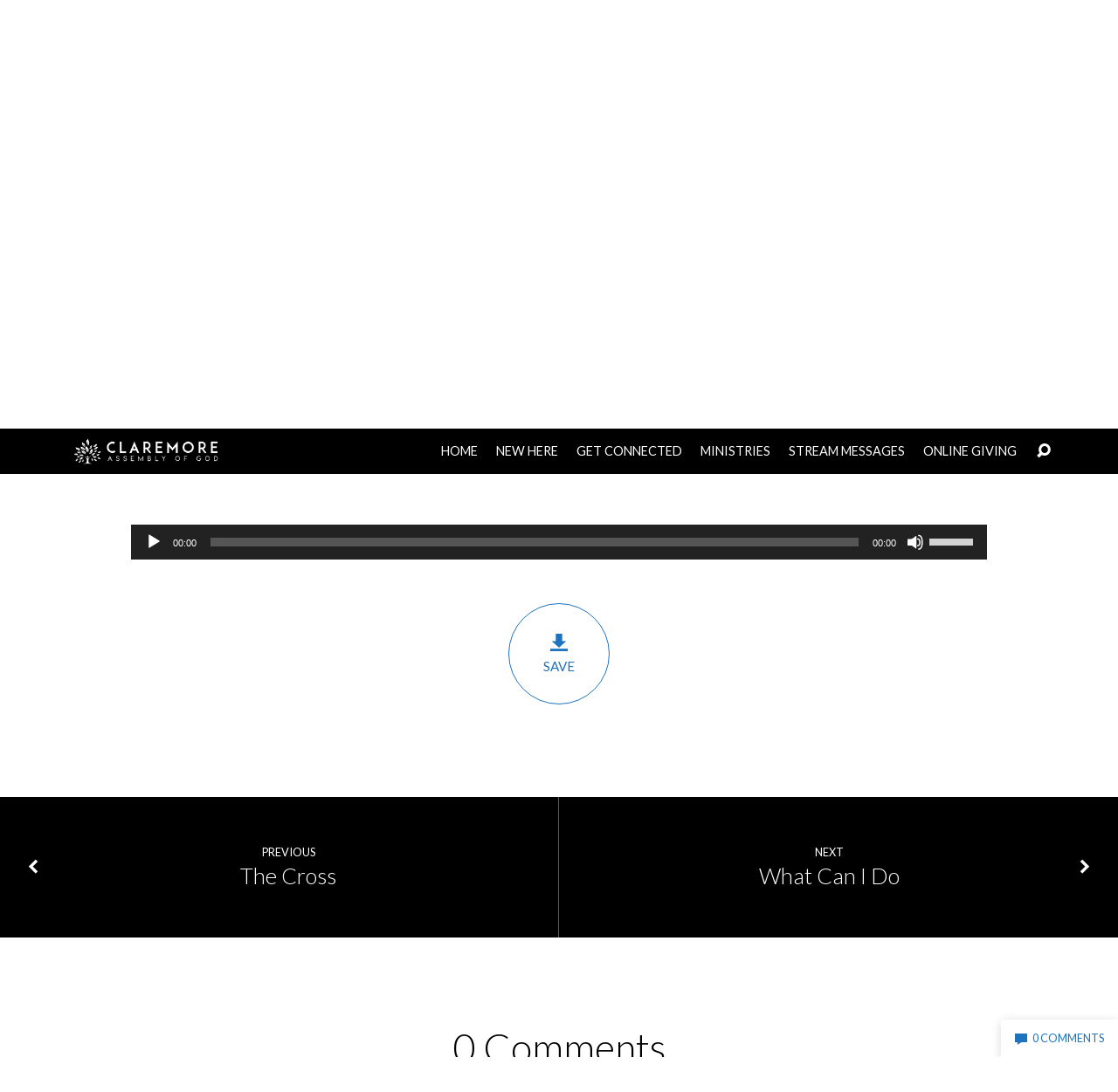

--- FILE ---
content_type: text/html; charset=UTF-8
request_url: https://cagok.org/messages/one-small-act/?player=audio
body_size: 15172
content:
<!DOCTYPE html>
<html class="no-js" lang="en-US">
<head>
<meta charset="UTF-8" />
<meta http-equiv="X-UA-Compatible" content="IE=edge" />
<meta name="viewport" content="width=device-width, initial-scale=1">
<link rel="profile" href="http://gmpg.org/xfn/11">
<link rel="pingback" href="https://cagok.org/xmlrpc.php" />
<title>One Small Act &#8211; Claremore Assembly of God</title>
<meta name='robots' content='max-image-preview:large' />
	<style>img:is([sizes="auto" i], [sizes^="auto," i]) { contain-intrinsic-size: 3000px 1500px }</style>
	<link rel='dns-prefetch' href='//fonts.googleapis.com' />
<link rel="alternate" type="application/rss+xml" title="Claremore Assembly of God &raquo; Feed" href="https://cagok.org/feed/" />
<link rel="alternate" type="application/rss+xml" title="Claremore Assembly of God &raquo; Comments Feed" href="https://cagok.org/comments/feed/" />
<link rel="alternate" type="application/rss+xml" title="Claremore Assembly of God &raquo; One Small Act Comments Feed" href="https://cagok.org/messages/one-small-act/feed/" />
<script type="text/javascript">
/* <![CDATA[ */
window._wpemojiSettings = {"baseUrl":"https:\/\/s.w.org\/images\/core\/emoji\/16.0.1\/72x72\/","ext":".png","svgUrl":"https:\/\/s.w.org\/images\/core\/emoji\/16.0.1\/svg\/","svgExt":".svg","source":{"concatemoji":"https:\/\/cagok.org\/wp-includes\/js\/wp-emoji-release.min.js?ver=6.8.3"}};
/*! This file is auto-generated */
!function(s,n){var o,i,e;function c(e){try{var t={supportTests:e,timestamp:(new Date).valueOf()};sessionStorage.setItem(o,JSON.stringify(t))}catch(e){}}function p(e,t,n){e.clearRect(0,0,e.canvas.width,e.canvas.height),e.fillText(t,0,0);var t=new Uint32Array(e.getImageData(0,0,e.canvas.width,e.canvas.height).data),a=(e.clearRect(0,0,e.canvas.width,e.canvas.height),e.fillText(n,0,0),new Uint32Array(e.getImageData(0,0,e.canvas.width,e.canvas.height).data));return t.every(function(e,t){return e===a[t]})}function u(e,t){e.clearRect(0,0,e.canvas.width,e.canvas.height),e.fillText(t,0,0);for(var n=e.getImageData(16,16,1,1),a=0;a<n.data.length;a++)if(0!==n.data[a])return!1;return!0}function f(e,t,n,a){switch(t){case"flag":return n(e,"\ud83c\udff3\ufe0f\u200d\u26a7\ufe0f","\ud83c\udff3\ufe0f\u200b\u26a7\ufe0f")?!1:!n(e,"\ud83c\udde8\ud83c\uddf6","\ud83c\udde8\u200b\ud83c\uddf6")&&!n(e,"\ud83c\udff4\udb40\udc67\udb40\udc62\udb40\udc65\udb40\udc6e\udb40\udc67\udb40\udc7f","\ud83c\udff4\u200b\udb40\udc67\u200b\udb40\udc62\u200b\udb40\udc65\u200b\udb40\udc6e\u200b\udb40\udc67\u200b\udb40\udc7f");case"emoji":return!a(e,"\ud83e\udedf")}return!1}function g(e,t,n,a){var r="undefined"!=typeof WorkerGlobalScope&&self instanceof WorkerGlobalScope?new OffscreenCanvas(300,150):s.createElement("canvas"),o=r.getContext("2d",{willReadFrequently:!0}),i=(o.textBaseline="top",o.font="600 32px Arial",{});return e.forEach(function(e){i[e]=t(o,e,n,a)}),i}function t(e){var t=s.createElement("script");t.src=e,t.defer=!0,s.head.appendChild(t)}"undefined"!=typeof Promise&&(o="wpEmojiSettingsSupports",i=["flag","emoji"],n.supports={everything:!0,everythingExceptFlag:!0},e=new Promise(function(e){s.addEventListener("DOMContentLoaded",e,{once:!0})}),new Promise(function(t){var n=function(){try{var e=JSON.parse(sessionStorage.getItem(o));if("object"==typeof e&&"number"==typeof e.timestamp&&(new Date).valueOf()<e.timestamp+604800&&"object"==typeof e.supportTests)return e.supportTests}catch(e){}return null}();if(!n){if("undefined"!=typeof Worker&&"undefined"!=typeof OffscreenCanvas&&"undefined"!=typeof URL&&URL.createObjectURL&&"undefined"!=typeof Blob)try{var e="postMessage("+g.toString()+"("+[JSON.stringify(i),f.toString(),p.toString(),u.toString()].join(",")+"));",a=new Blob([e],{type:"text/javascript"}),r=new Worker(URL.createObjectURL(a),{name:"wpTestEmojiSupports"});return void(r.onmessage=function(e){c(n=e.data),r.terminate(),t(n)})}catch(e){}c(n=g(i,f,p,u))}t(n)}).then(function(e){for(var t in e)n.supports[t]=e[t],n.supports.everything=n.supports.everything&&n.supports[t],"flag"!==t&&(n.supports.everythingExceptFlag=n.supports.everythingExceptFlag&&n.supports[t]);n.supports.everythingExceptFlag=n.supports.everythingExceptFlag&&!n.supports.flag,n.DOMReady=!1,n.readyCallback=function(){n.DOMReady=!0}}).then(function(){return e}).then(function(){var e;n.supports.everything||(n.readyCallback(),(e=n.source||{}).concatemoji?t(e.concatemoji):e.wpemoji&&e.twemoji&&(t(e.twemoji),t(e.wpemoji)))}))}((window,document),window._wpemojiSettings);
/* ]]> */
</script>
<style id='wp-emoji-styles-inline-css' type='text/css'>

	img.wp-smiley, img.emoji {
		display: inline !important;
		border: none !important;
		box-shadow: none !important;
		height: 1em !important;
		width: 1em !important;
		margin: 0 0.07em !important;
		vertical-align: -0.1em !important;
		background: none !important;
		padding: 0 !important;
	}
</style>
<link rel='stylesheet' id='wp-block-library-css' href='https://cagok.org/wp-includes/css/dist/block-library/style.min.css?ver=6.8.3' type='text/css' media='all' />
<style id='classic-theme-styles-inline-css' type='text/css'>
/*! This file is auto-generated */
.wp-block-button__link{color:#fff;background-color:#32373c;border-radius:9999px;box-shadow:none;text-decoration:none;padding:calc(.667em + 2px) calc(1.333em + 2px);font-size:1.125em}.wp-block-file__button{background:#32373c;color:#fff;text-decoration:none}
</style>
<style id='global-styles-inline-css' type='text/css'>
:root{--wp--preset--aspect-ratio--square: 1;--wp--preset--aspect-ratio--4-3: 4/3;--wp--preset--aspect-ratio--3-4: 3/4;--wp--preset--aspect-ratio--3-2: 3/2;--wp--preset--aspect-ratio--2-3: 2/3;--wp--preset--aspect-ratio--16-9: 16/9;--wp--preset--aspect-ratio--9-16: 9/16;--wp--preset--color--black: #000000;--wp--preset--color--cyan-bluish-gray: #abb8c3;--wp--preset--color--white: #fff;--wp--preset--color--pale-pink: #f78da7;--wp--preset--color--vivid-red: #cf2e2e;--wp--preset--color--luminous-vivid-orange: #ff6900;--wp--preset--color--luminous-vivid-amber: #fcb900;--wp--preset--color--light-green-cyan: #7bdcb5;--wp--preset--color--vivid-green-cyan: #00d084;--wp--preset--color--pale-cyan-blue: #8ed1fc;--wp--preset--color--vivid-cyan-blue: #0693e3;--wp--preset--color--vivid-purple: #9b51e0;--wp--preset--color--main: #000000;--wp--preset--color--accent: #1e73be;--wp--preset--color--dark: #000;--wp--preset--color--light: #777;--wp--preset--color--light-bg: #f7f7f7;--wp--preset--gradient--vivid-cyan-blue-to-vivid-purple: linear-gradient(135deg,rgba(6,147,227,1) 0%,rgb(155,81,224) 100%);--wp--preset--gradient--light-green-cyan-to-vivid-green-cyan: linear-gradient(135deg,rgb(122,220,180) 0%,rgb(0,208,130) 100%);--wp--preset--gradient--luminous-vivid-amber-to-luminous-vivid-orange: linear-gradient(135deg,rgba(252,185,0,1) 0%,rgba(255,105,0,1) 100%);--wp--preset--gradient--luminous-vivid-orange-to-vivid-red: linear-gradient(135deg,rgba(255,105,0,1) 0%,rgb(207,46,46) 100%);--wp--preset--gradient--very-light-gray-to-cyan-bluish-gray: linear-gradient(135deg,rgb(238,238,238) 0%,rgb(169,184,195) 100%);--wp--preset--gradient--cool-to-warm-spectrum: linear-gradient(135deg,rgb(74,234,220) 0%,rgb(151,120,209) 20%,rgb(207,42,186) 40%,rgb(238,44,130) 60%,rgb(251,105,98) 80%,rgb(254,248,76) 100%);--wp--preset--gradient--blush-light-purple: linear-gradient(135deg,rgb(255,206,236) 0%,rgb(152,150,240) 100%);--wp--preset--gradient--blush-bordeaux: linear-gradient(135deg,rgb(254,205,165) 0%,rgb(254,45,45) 50%,rgb(107,0,62) 100%);--wp--preset--gradient--luminous-dusk: linear-gradient(135deg,rgb(255,203,112) 0%,rgb(199,81,192) 50%,rgb(65,88,208) 100%);--wp--preset--gradient--pale-ocean: linear-gradient(135deg,rgb(255,245,203) 0%,rgb(182,227,212) 50%,rgb(51,167,181) 100%);--wp--preset--gradient--electric-grass: linear-gradient(135deg,rgb(202,248,128) 0%,rgb(113,206,126) 100%);--wp--preset--gradient--midnight: linear-gradient(135deg,rgb(2,3,129) 0%,rgb(40,116,252) 100%);--wp--preset--font-size--small: 13px;--wp--preset--font-size--medium: 20px;--wp--preset--font-size--large: 36px;--wp--preset--font-size--x-large: 42px;--wp--preset--spacing--20: 0.44rem;--wp--preset--spacing--30: 0.67rem;--wp--preset--spacing--40: 1rem;--wp--preset--spacing--50: 1.5rem;--wp--preset--spacing--60: 2.25rem;--wp--preset--spacing--70: 3.38rem;--wp--preset--spacing--80: 5.06rem;--wp--preset--shadow--natural: 6px 6px 9px rgba(0, 0, 0, 0.2);--wp--preset--shadow--deep: 12px 12px 50px rgba(0, 0, 0, 0.4);--wp--preset--shadow--sharp: 6px 6px 0px rgba(0, 0, 0, 0.2);--wp--preset--shadow--outlined: 6px 6px 0px -3px rgba(255, 255, 255, 1), 6px 6px rgba(0, 0, 0, 1);--wp--preset--shadow--crisp: 6px 6px 0px rgba(0, 0, 0, 1);}:where(.is-layout-flex){gap: 0.5em;}:where(.is-layout-grid){gap: 0.5em;}body .is-layout-flex{display: flex;}.is-layout-flex{flex-wrap: wrap;align-items: center;}.is-layout-flex > :is(*, div){margin: 0;}body .is-layout-grid{display: grid;}.is-layout-grid > :is(*, div){margin: 0;}:where(.wp-block-columns.is-layout-flex){gap: 2em;}:where(.wp-block-columns.is-layout-grid){gap: 2em;}:where(.wp-block-post-template.is-layout-flex){gap: 1.25em;}:where(.wp-block-post-template.is-layout-grid){gap: 1.25em;}.has-black-color{color: var(--wp--preset--color--black) !important;}.has-cyan-bluish-gray-color{color: var(--wp--preset--color--cyan-bluish-gray) !important;}.has-white-color{color: var(--wp--preset--color--white) !important;}.has-pale-pink-color{color: var(--wp--preset--color--pale-pink) !important;}.has-vivid-red-color{color: var(--wp--preset--color--vivid-red) !important;}.has-luminous-vivid-orange-color{color: var(--wp--preset--color--luminous-vivid-orange) !important;}.has-luminous-vivid-amber-color{color: var(--wp--preset--color--luminous-vivid-amber) !important;}.has-light-green-cyan-color{color: var(--wp--preset--color--light-green-cyan) !important;}.has-vivid-green-cyan-color{color: var(--wp--preset--color--vivid-green-cyan) !important;}.has-pale-cyan-blue-color{color: var(--wp--preset--color--pale-cyan-blue) !important;}.has-vivid-cyan-blue-color{color: var(--wp--preset--color--vivid-cyan-blue) !important;}.has-vivid-purple-color{color: var(--wp--preset--color--vivid-purple) !important;}.has-black-background-color{background-color: var(--wp--preset--color--black) !important;}.has-cyan-bluish-gray-background-color{background-color: var(--wp--preset--color--cyan-bluish-gray) !important;}.has-white-background-color{background-color: var(--wp--preset--color--white) !important;}.has-pale-pink-background-color{background-color: var(--wp--preset--color--pale-pink) !important;}.has-vivid-red-background-color{background-color: var(--wp--preset--color--vivid-red) !important;}.has-luminous-vivid-orange-background-color{background-color: var(--wp--preset--color--luminous-vivid-orange) !important;}.has-luminous-vivid-amber-background-color{background-color: var(--wp--preset--color--luminous-vivid-amber) !important;}.has-light-green-cyan-background-color{background-color: var(--wp--preset--color--light-green-cyan) !important;}.has-vivid-green-cyan-background-color{background-color: var(--wp--preset--color--vivid-green-cyan) !important;}.has-pale-cyan-blue-background-color{background-color: var(--wp--preset--color--pale-cyan-blue) !important;}.has-vivid-cyan-blue-background-color{background-color: var(--wp--preset--color--vivid-cyan-blue) !important;}.has-vivid-purple-background-color{background-color: var(--wp--preset--color--vivid-purple) !important;}.has-black-border-color{border-color: var(--wp--preset--color--black) !important;}.has-cyan-bluish-gray-border-color{border-color: var(--wp--preset--color--cyan-bluish-gray) !important;}.has-white-border-color{border-color: var(--wp--preset--color--white) !important;}.has-pale-pink-border-color{border-color: var(--wp--preset--color--pale-pink) !important;}.has-vivid-red-border-color{border-color: var(--wp--preset--color--vivid-red) !important;}.has-luminous-vivid-orange-border-color{border-color: var(--wp--preset--color--luminous-vivid-orange) !important;}.has-luminous-vivid-amber-border-color{border-color: var(--wp--preset--color--luminous-vivid-amber) !important;}.has-light-green-cyan-border-color{border-color: var(--wp--preset--color--light-green-cyan) !important;}.has-vivid-green-cyan-border-color{border-color: var(--wp--preset--color--vivid-green-cyan) !important;}.has-pale-cyan-blue-border-color{border-color: var(--wp--preset--color--pale-cyan-blue) !important;}.has-vivid-cyan-blue-border-color{border-color: var(--wp--preset--color--vivid-cyan-blue) !important;}.has-vivid-purple-border-color{border-color: var(--wp--preset--color--vivid-purple) !important;}.has-vivid-cyan-blue-to-vivid-purple-gradient-background{background: var(--wp--preset--gradient--vivid-cyan-blue-to-vivid-purple) !important;}.has-light-green-cyan-to-vivid-green-cyan-gradient-background{background: var(--wp--preset--gradient--light-green-cyan-to-vivid-green-cyan) !important;}.has-luminous-vivid-amber-to-luminous-vivid-orange-gradient-background{background: var(--wp--preset--gradient--luminous-vivid-amber-to-luminous-vivid-orange) !important;}.has-luminous-vivid-orange-to-vivid-red-gradient-background{background: var(--wp--preset--gradient--luminous-vivid-orange-to-vivid-red) !important;}.has-very-light-gray-to-cyan-bluish-gray-gradient-background{background: var(--wp--preset--gradient--very-light-gray-to-cyan-bluish-gray) !important;}.has-cool-to-warm-spectrum-gradient-background{background: var(--wp--preset--gradient--cool-to-warm-spectrum) !important;}.has-blush-light-purple-gradient-background{background: var(--wp--preset--gradient--blush-light-purple) !important;}.has-blush-bordeaux-gradient-background{background: var(--wp--preset--gradient--blush-bordeaux) !important;}.has-luminous-dusk-gradient-background{background: var(--wp--preset--gradient--luminous-dusk) !important;}.has-pale-ocean-gradient-background{background: var(--wp--preset--gradient--pale-ocean) !important;}.has-electric-grass-gradient-background{background: var(--wp--preset--gradient--electric-grass) !important;}.has-midnight-gradient-background{background: var(--wp--preset--gradient--midnight) !important;}.has-small-font-size{font-size: var(--wp--preset--font-size--small) !important;}.has-medium-font-size{font-size: var(--wp--preset--font-size--medium) !important;}.has-large-font-size{font-size: var(--wp--preset--font-size--large) !important;}.has-x-large-font-size{font-size: var(--wp--preset--font-size--x-large) !important;}
:where(.wp-block-post-template.is-layout-flex){gap: 1.25em;}:where(.wp-block-post-template.is-layout-grid){gap: 1.25em;}
:where(.wp-block-columns.is-layout-flex){gap: 2em;}:where(.wp-block-columns.is-layout-grid){gap: 2em;}
:root :where(.wp-block-pullquote){font-size: 1.5em;line-height: 1.6;}
</style>
<link rel='stylesheet' id='contact-form-7-css' href='https://cagok.org/wp-content/plugins/contact-form-7/includes/css/styles.css?ver=6.0.6' type='text/css' media='all' />
<link rel='stylesheet' id='maranatha-google-fonts-css' href='//fonts.googleapis.com/css?family=Nothing+You+Could+Do%7CLato:300,400,700,300italic,400italic,700italic' type='text/css' media='all' />
<link rel='stylesheet' id='elusive-icons-css' href='https://cagok.org/wp-content/themes/maranatha/css/lib/elusive-icons.min.css?ver=2.6.1' type='text/css' media='all' />
<link rel='stylesheet' id='maranatha-style-css' href='https://cagok.org/wp-content/themes/maranatha/style.css?ver=2.6.1' type='text/css' media='all' />
<style id='akismet-widget-style-inline-css' type='text/css'>

			.a-stats {
				--akismet-color-mid-green: #357b49;
				--akismet-color-white: #fff;
				--akismet-color-light-grey: #f6f7f7;

				max-width: 350px;
				width: auto;
			}

			.a-stats * {
				all: unset;
				box-sizing: border-box;
			}

			.a-stats strong {
				font-weight: 600;
			}

			.a-stats a.a-stats__link,
			.a-stats a.a-stats__link:visited,
			.a-stats a.a-stats__link:active {
				background: var(--akismet-color-mid-green);
				border: none;
				box-shadow: none;
				border-radius: 8px;
				color: var(--akismet-color-white);
				cursor: pointer;
				display: block;
				font-family: -apple-system, BlinkMacSystemFont, 'Segoe UI', 'Roboto', 'Oxygen-Sans', 'Ubuntu', 'Cantarell', 'Helvetica Neue', sans-serif;
				font-weight: 500;
				padding: 12px;
				text-align: center;
				text-decoration: none;
				transition: all 0.2s ease;
			}

			/* Extra specificity to deal with TwentyTwentyOne focus style */
			.widget .a-stats a.a-stats__link:focus {
				background: var(--akismet-color-mid-green);
				color: var(--akismet-color-white);
				text-decoration: none;
			}

			.a-stats a.a-stats__link:hover {
				filter: brightness(110%);
				box-shadow: 0 4px 12px rgba(0, 0, 0, 0.06), 0 0 2px rgba(0, 0, 0, 0.16);
			}

			.a-stats .count {
				color: var(--akismet-color-white);
				display: block;
				font-size: 1.5em;
				line-height: 1.4;
				padding: 0 13px;
				white-space: nowrap;
			}
		
</style>
<link rel='stylesheet' id='shiftnav-css' href='https://cagok.org/wp-content/plugins/shiftnav-pro/pro/assets/css/shiftnav.min.css?ver=1.6.3' type='text/css' media='all' />
<link rel='stylesheet' id='shiftnav-font-awesome-css' href='https://cagok.org/wp-content/plugins/shiftnav-pro/assets/css/fontawesome/css/font-awesome.min.css?ver=1.6.3' type='text/css' media='all' />
<link rel='stylesheet' id='shiftnav-standard-dark-css' href='https://cagok.org/wp-content/plugins/shiftnav-pro/assets/css/skins/standard-dark.css?ver=1.6.3' type='text/css' media='all' />
<script type="text/javascript" src="https://cagok.org/wp-includes/js/jquery/jquery.min.js?ver=3.7.1" id="jquery-core-js"></script>
<script type="text/javascript" src="https://cagok.org/wp-includes/js/jquery/jquery-migrate.min.js?ver=3.4.1" id="jquery-migrate-js"></script>
<script type="text/javascript" id="ctfw-ie-unsupported-js-extra">
/* <![CDATA[ */
var ctfw_ie_unsupported = {"default_version":"7","min_version":"5","max_version":"9","version":"8","message":"You are using an outdated version of Internet Explorer. Please upgrade your browser to use this site.","redirect_url":"https:\/\/browsehappy.com\/"};
/* ]]> */
</script>
<script type="text/javascript" src="https://cagok.org/wp-content/themes/maranatha/framework/js/ie-unsupported.js?ver=2.6.1" id="ctfw-ie-unsupported-js"></script>
<script type="text/javascript" src="https://cagok.org/wp-content/themes/maranatha/framework/js/jquery.fitvids.js?ver=2.6.1" id="fitvids-js"></script>
<script type="text/javascript" id="ctfw-responsive-embeds-js-extra">
/* <![CDATA[ */
var ctfw_responsive_embeds = {"wp_responsive_embeds":"1"};
/* ]]> */
</script>
<script type="text/javascript" src="https://cagok.org/wp-content/themes/maranatha/framework/js/responsive-embeds.js?ver=2.6.1" id="ctfw-responsive-embeds-js"></script>
<script type="text/javascript" src="https://cagok.org/wp-content/themes/maranatha/js/lib/viewport-units-buggyfill.hacks.js?ver=2.6.1" id="viewport-units-buggyfill-hacks-js"></script>
<script type="text/javascript" src="https://cagok.org/wp-content/themes/maranatha/js/lib/viewport-units-buggyfill.js?ver=2.6.1" id="viewport-units-buggyfill-js"></script>
<script type="text/javascript" src="https://cagok.org/wp-content/themes/maranatha/js/lib/superfish.modified.js?ver=2.6.1" id="superfish-js"></script>
<script type="text/javascript" src="https://cagok.org/wp-content/themes/maranatha/js/lib/supersubs.js?ver=2.6.1" id="supersubs-js"></script>
<script type="text/javascript" src="https://cagok.org/wp-content/themes/maranatha/js/lib/jquery.meanmenu.modified.js?ver=2.6.1" id="jquery-meanmenu-js"></script>
<script type="text/javascript" src="https://cagok.org/wp-content/themes/maranatha/js/lib/jquery.validate.min.js?ver=2.6.1" id="jquery-validate-js"></script>
<script type="text/javascript" src="https://cagok.org/wp-content/themes/maranatha/js/lib/jquery.smooth-scroll.min.js?ver=2.6.1" id="jquery-smooth-scroll-js"></script>
<script type="text/javascript" src="https://cagok.org/wp-content/themes/maranatha/js/lib/jquery.dropdown.maranatha.min.js?ver=2.6.1" id="jquery-dropdown-maranatha-js"></script>
<script type="text/javascript" src="https://cagok.org/wp-content/themes/maranatha/js/lib/jquery.matchHeight-min.js?ver=2.6.1" id="jquery-matchHeight-js"></script>
<script type="text/javascript" id="maranatha-main-js-extra">
/* <![CDATA[ */
var maranatha_main = {"site_path":"\/","home_url":"https:\/\/cagok.org","theme_url":"https:\/\/cagok.org\/wp-content\/themes\/maranatha","is_ssl":"1","mobile_menu_close":"el el-remove-sign","comment_name_required":"1","comment_email_required":"1","comment_name_error_required":"Required","comment_email_error_required":"Required","comment_email_error_invalid":"Invalid Email","comment_url_error_invalid":"Invalid URL","comment_message_error_required":"Comment Required"};
/* ]]> */
</script>
<script type="text/javascript" src="https://cagok.org/wp-content/themes/maranatha/js/main.js?ver=2.6.1" id="maranatha-main-js"></script>
<link rel="https://api.w.org/" href="https://cagok.org/wp-json/" /><link rel="alternate" title="JSON" type="application/json" href="https://cagok.org/wp-json/wp/v2/ctc_sermon/4969" /><link rel="EditURI" type="application/rsd+xml" title="RSD" href="https://cagok.org/xmlrpc.php?rsd" />
<meta name="generator" content="WordPress 6.8.3" />
<link rel="canonical" href="https://cagok.org/messages/one-small-act/" />
<link rel='shortlink' href='https://cagok.org/?p=4969' />
<link rel="alternate" title="oEmbed (JSON)" type="application/json+oembed" href="https://cagok.org/wp-json/oembed/1.0/embed?url=https%3A%2F%2Fcagok.org%2Fmessages%2Fone-small-act%2F" />
<link rel="alternate" title="oEmbed (XML)" type="text/xml+oembed" href="https://cagok.org/wp-json/oembed/1.0/embed?url=https%3A%2F%2Fcagok.org%2Fmessages%2Fone-small-act%2F&#038;format=xml" />

	<!-- ShiftNav CSS
	================================================================ -->
	<style type="text/css" id="shiftnav-dynamic-css">

	@media only screen and (min-width:1150px){ #shiftnav-toggle-main, .shiftnav-toggle-mobile{ display:none; } .shiftnav-wrap { padding-top:0 !important; } }
	@media only screen and (max-width:1149px){ #maranatha-header-top, #maranatha-header-mobile-menu{ display:none !important; } }

/** ShiftNav Custom Menu Styles (Customizer) **/
/* togglebar */
#shiftnav-toggle-main { background:#000000; }
#shiftnav-toggle-main.shiftnav-toggle-main-entire-bar:before, #shiftnav-toggle-main .shiftnav-toggle-burger { font-size:35px; }

/* Status: Loaded from Transient */

	</style>
	<!-- end ShiftNav CSS -->

	
<style type="text/css">.has-main-background-color,p.has-main-background-color { background-color: #000000; }.has-main-color,p.has-main-color { color: #000000; }.has-accent-background-color,p.has-accent-background-color { background-color: #1e73be; }.has-accent-color,p.has-accent-color { color: #1e73be; }.has-dark-background-color,p.has-dark-background-color { background-color: #000; }.has-dark-color,p.has-dark-color { color: #000; }.has-light-background-color,p.has-light-background-color { background-color: #777; }.has-light-color,p.has-light-color { color: #777; }.has-light-bg-background-color,p.has-light-bg-background-color { background-color: #f7f7f7; }.has-light-bg-color,p.has-light-bg-color { color: #f7f7f7; }.has-white-background-color,p.has-white-background-color { background-color: #fff; }.has-white-color,p.has-white-color { color: #fff; }</style>

<style type="text/css">
#maranatha-logo-text {
	font-family: 'Nothing You Could Do', Georgia, 'Bitstream Vera Serif', 'Times New Roman', Times, cursive;
}

.maranatha-entry-content h1, .maranatha-entry-content h2:not(.maranatha-entry-short-title), .maranatha-entry-content h3, .maranatha-entry-content h4, .maranatha-entry-content h5, .maranatha-entry-content h6, .maranatha-entry-content .maranatha-h1, .maranatha-entry-content .maranatha-h2, .maranatha-entry-content .maranatha-h3, .maranatha-entry-content .maranatha-h4, .maranatha-entry-content .maranatha-h5, .maranatha-entry-content .maranatha-h6, .mce-content-body h1, .mce-content-body h2, .mce-content-body h3, .mce-content-body h4, .mce-content-body h5, .mce-content-body h6, .maranatha-home-section-content h1, .maranatha-home-section-content h2, #maranatha-banner-title, .maranatha-widget-title, #maranatha-comments-title, #reply-title, .maranatha-nav-block-title, .maranatha-caption-image-title, .has-drop-cap:not(:focus):first-letter {
	font-family: 'Lato', Arial, Helvetica, sans-serif;
}

#maranatha-header-menu-content > li > a, .mean-container .mean-nav > ul > li > a {
	font-family: 'Lato', Arial, Helvetica, sans-serif;
}

body, #cancel-comment-reply-link, .maranatha-widget .maranatha-entry-short-header h3, pre.wp-block-verse {
	font-family: 'Lato', Arial, Helvetica, sans-serif;
}

.maranatha-color-main-bg, .maranatha-caption-image-title, .maranatha-calendar-table-header, .maranatha-calendar-table-top, .maranatha-calendar-table-header-row, .has-main-background-color, p.has-main-background-color {
	background-color: #000000;
}

.maranatha-calendar-table-header {
	border-color: #000000 !important;
}

.maranatha-color-main-bg .maranatha-circle-buttons-list a:hover, .has-main-color, p.has-main-color {
	color: #000000 !important;
}

a, .maranatha-button, .maranatha-buttons-list a, .maranatha-circle-button span, .maranatha-circle-buttons-list a, input[type=submit], .maranatha-nav-left-right a, .maranatha-pagination li > *, .widget_tag_cloud a, .sf-menu ul li:hover > a, .sf-menu ul .sfHover > a, .sf-menu ul a:focus, .sf-menu ul a:hover, .sf-menu ul a:active, .mean-container .mean-nav ul li a, #maranatha-header-search-mobile input[type=text]:not(:focus), #maranatha-map-section-info-list a:hover, .wp-block-pullquote.is-style-solid-color blockquote cite a, .wp-block-pullquote .has-text-color a, .wp-block-file .wp-block-file__button, .wp-block-file a.wp-block-file__button:visited:not(:hover), .wp-block-file a.wp-block-file__button:focus:not(:hover), .has-accent-color, p.has-accent-color, .wp-block-calendar #wp-calendar a, .wp-block-pullquote.has-background.has-light-background-color:not(.has-text-color) a {
	color: #1e73be;
}

.maranatha-button, .maranatha-buttons-list a, .maranatha-circle-button span, .maranatha-circle-buttons-list a, input[type=submit], .maranatha-nav-left-right a:hover, .maranatha-pagination a:hover, .maranatha-pagination span.current, .widget_tag_cloud a, .mean-container .mean-nav ul li a.mean-expand, #maranatha-header-search-mobile input[type=text], .wp-block-file__button {
	border-color: #1e73be;
}

.sf-arrows ul .sf-with-ul:after {
	border-left-color: #1e73be;
}

.maranatha-button:hover, .maranatha-buttons-list a:hover, a.maranatha-circle-button span:hover, .maranatha-circle-buttons-list a:hover, a.maranatha-circle-button-selected span, .maranatha-circle-buttons-list a.maranatha-circle-button-selected, input[type=submit]:hover, .maranatha-nav-left-right a:hover, .maranatha-pagination a:hover, .maranatha-pagination span.current, .widget_tag_cloud a:hover, #maranatha-sermon-download-button a.maranatha-dropdown-open, .wp-block-file__button:hover, .has-accent-background-color, p.has-accent-background-color {
	background-color: #1e73be;
}
</style>
<script type="text/javascript">

jQuery( 'html' )
 	.removeClass( 'no-js' )
 	.addClass( 'js' );

</script>
<link rel="icon" href="https://cagok.org/wp-content/uploads/2019/01/cropped-CAG-002-square-150x150.jpg" sizes="32x32" />
<link rel="icon" href="https://cagok.org/wp-content/uploads/2019/01/cropped-CAG-002-square-240x240.jpg" sizes="192x192" />
<link rel="apple-touch-icon" href="https://cagok.org/wp-content/uploads/2019/01/cropped-CAG-002-square-240x240.jpg" />
<meta name="msapplication-TileImage" content="https://cagok.org/wp-content/uploads/2019/01/cropped-CAG-002-square-300x300.jpg" />
</head>
<body class="wp-singular ctc_sermon-template-default single single-ctc_sermon postid-4969 wp-embed-responsive wp-theme-maranatha maranatha-logo-font-nothing-you-could-do maranatha-heading-font-lato maranatha-menu-font-lato maranatha-body-font-lato maranatha-has-logo-image maranatha-content-width-700">

<header id="maranatha-header">

	
<div id="maranatha-header-top" class="maranatha-no-header-search">

	<div>

		<div id="maranatha-header-top-bg" class="maranatha-color-main-bg"></div>

		<div id="maranatha-header-top-container" class="maranatha-centered-large">

			<div id="maranatha-header-top-inner">

				
<div id="maranatha-logo">

	<div id="maranatha-logo-content">

		
			
			<div id="maranatha-logo-image" class="maranatha-has-hidpi-logo">

				<a href="https://cagok.org/" style="max-width:300px;max-height:50px">

					<img src="https://cagok.org/wp-content/uploads/2019/01/CAGLogo_transparent-white-300-x-50.png" alt="Claremore Assembly of God" id="maranatha-logo-regular" width="300" height="50">

											<img src="https://cagok.org/wp-content/uploads/2019/01/CAGLogo_transparent-white-600-x-100.png" alt="Claremore Assembly of God" id="maranatha-logo-hidpi" width="300" height="50">
					
				</a>

			</div>

		
	</div>

</div>

				<nav id="maranatha-header-menu">

					<div id="maranatha-header-menu-inner">

						<ul id="maranatha-header-menu-content" class="sf-menu"><li id="menu-item-529" class="menu-item menu-item-type-custom menu-item-object-custom menu-item-home menu-item-529"><a href="https://cagok.org">Home</a></li>
<li id="menu-item-799" class="menu-item menu-item-type-custom menu-item-object-custom menu-item-has-children menu-item-799"><a href="#">New Here</a>
<ul class="sub-menu">
	<li id="menu-item-759" class="menu-item menu-item-type-post_type menu-item-object-page menu-item-759"><a href="https://cagok.org/location/">Location</a></li>
	<li id="menu-item-4339" class="menu-item menu-item-type-post_type menu-item-object-page menu-item-4339"><a href="https://cagok.org/come-join-us/">Come Join Us</a></li>
	<li id="menu-item-4326" class="menu-item menu-item-type-post_type menu-item-object-page menu-item-4326"><a href="https://cagok.org/what-to-expect/">What to Expect</a></li>
	<li id="menu-item-2174" class="menu-item menu-item-type-post_type menu-item-object-page menu-item-2174"><a href="https://cagok.org/core-values/">Our Core Values</a></li>
</ul>
</li>
<li id="menu-item-4338" class="menu-item menu-item-type-custom menu-item-object-custom menu-item-has-children menu-item-4338"><a href="#">Get Connected</a>
<ul class="sub-menu">
	<li id="menu-item-750" class="menu-item menu-item-type-post_type menu-item-object-page menu-item-750"><a href="https://cagok.org/leadership/">Leadership Team</a></li>
	<li id="menu-item-5197" class="menu-item menu-item-type-post_type menu-item-object-page menu-item-5197"><a href="https://cagok.org/texting/">CAG Text Updates</a></li>
	<li id="menu-item-4631" class="menu-item menu-item-type-post_type menu-item-object-page menu-item-4631"><a href="https://cagok.org/upcoming-events/">Upcoming Events</a></li>
	<li id="menu-item-751" class="menu-item menu-item-type-post_type menu-item-object-page menu-item-751"><a href="https://cagok.org/contact/">Contact Us</a></li>
	<li id="menu-item-1133" class="menu-item menu-item-type-post_type menu-item-object-page menu-item-1133"><a href="https://cagok.org/our-beliefs/">What We Believe</a></li>
</ul>
</li>
<li id="menu-item-962" class="menu-item menu-item-type-custom menu-item-object-custom menu-item-has-children menu-item-962"><a href="#">Ministries</a>
<ul class="sub-menu">
	<li id="menu-item-975" class="menu-item menu-item-type-post_type menu-item-object-page menu-item-975"><a href="https://cagok.org/kids/">Kids</a></li>
	<li id="menu-item-974" class="menu-item menu-item-type-post_type menu-item-object-page menu-item-974"><a href="https://cagok.org/youth/">Youth</a></li>
	<li id="menu-item-4303" class="menu-item menu-item-type-post_type menu-item-object-page menu-item-4303"><a href="https://cagok.org/adults/">Adults</a></li>
	<li id="menu-item-4471" class="menu-item menu-item-type-post_type menu-item-object-page menu-item-4471"><a href="https://cagok.org/missions/">Missions</a></li>
</ul>
</li>
<li id="menu-item-748" class="menu-item menu-item-type-post_type menu-item-object-page menu-item-has-children menu-item-748"><a href="https://cagok.org/multimedia/">Stream Messages</a>
<ul class="sub-menu">
	<li id="menu-item-5249" class="menu-item menu-item-type-custom menu-item-object-custom menu-item-5249"><a href="https://cagok.org/multimedia/">Message Archive</a></li>
	<li id="menu-item-5204" class="menu-item menu-item-type-post_type menu-item-object-page menu-item-5204"><a href="https://cagok.org/online/">Online Services</a></li>
</ul>
</li>
<li id="menu-item-4403" class="menu-item menu-item-type-post_type menu-item-object-page menu-item-4403"><a href="https://cagok.org/giving/">Online Giving</a></li>
</ul>
					</div>

				</nav>

				<div id="maranatha-header-search" role="search">

					<div id="maranatha-header-search-opened">

						
<div class="maranatha-search-form">

	<form method="get" action="https://cagok.org/">

		<label class="screen-reader-text">Search</label>

		<div class="maranatha-search-field">
			<input type="text" name="s" aria-label="Search">
		</div>

				<a href="#" onClick="jQuery( this ).parent( 'form' ).trigger('submit'); return false;" class="maranatha-search-button el el-search" title="Search"></a>

	</form>

</div>

						<a href="#" id="maranatha-header-search-close" class="el el-remove-sign" title="Close Search"></a>

					</div>

					<div id="maranatha-header-search-closed">
						<a href="#" id="maranatha-header-search-open" class="el el-search" title="Open Search"></a>
					</div>

				</div>

			</div>

		</div>

	</div>

	<div id="maranatha-header-mobile-menu"></div>

</div>

	
<div id="maranatha-banner" class="maranatha-color-main-bg">

	
	<div id="maranatha-banner-inner" class="maranatha-centered-large">

		<div id="maranatha-banner-title">
						<div class="maranatha-h1">One Small Act</div>
		</div>

	</div>

</div>

	
	<div id="maranatha-header-bottom" class="maranatha-has-breadcrumbs maranatha-has-header-archives">

		<div id="maranatha-header-bottom-inner" class="maranatha-centered-large maranatha-clearfix">

			<div class="ctfw-breadcrumbs"><a href="https://cagok.org/">Home</a> <span class="maranatha-breadcrumb-separator">/</span> <a href="https://cagok.org/messages/">Messages</a> <span class="maranatha-breadcrumb-separator">/</span> <a href="https://cagok.org/messages/one-small-act/">One Small Act</a></div>
			
				<ul id="maranatha-header-archives">

					
						<li id="maranatha-header-archives-section-name" class="maranatha-header-archive-top">

															<a href="https://cagok.org/multimedia/">Messages</a>
							
						</li>

						
						
							<li class="maranatha-header-archive-top">

								<a href="#" class="maranatha-header-archive-top-name">
									Topics									<span class="el el-chevron-down"></span>
								</a>

								<div id="maranatha-header-sermon-topic-dropdown" class="maranatha-header-archive-dropdown maranatha-dropdown">

		  							<div class="maranatha-dropdown-panel">

										<ul class="maranatha-header-archive-list">

											
												<li>

													<a href="https://cagok.org/message-topic/missions/" title="Missions">Missions</a>

																											<span class="maranatha-header-archive-dropdown-count">2</span>
													
												</li>

											
											
										</ul>

									</div>

								</div>

							</li>

						
					
						
							<li class="maranatha-header-archive-top">

								<a href="#" class="maranatha-header-archive-top-name">
									Speakers									<span class="el el-chevron-down"></span>
								</a>

								<div id="maranatha-header-sermon-speaker-dropdown" class="maranatha-header-archive-dropdown maranatha-dropdown">

		  							<div class="maranatha-dropdown-panel">

										<ul class="maranatha-header-archive-list">

											
												<li>

													<a href="https://cagok.org/message-speaker/brian-pounds/" title="Brian Pounds">Brian Pounds</a>

																											<span class="maranatha-header-archive-dropdown-count">1</span>
													
												</li>

											
												<li>

													<a href="https://cagok.org/message-speaker/chaplain-david-hillis/" title="Chaplain David Hillis">Chaplain David Hillis</a>

																											<span class="maranatha-header-archive-dropdown-count">1</span>
													
												</li>

											
												<li>

													<a href="https://cagok.org/message-speaker/danny-duvall/" title="Danny Duvall">Danny Duvall</a>

																											<span class="maranatha-header-archive-dropdown-count">3</span>
													
												</li>

											
												<li>

													<a href="https://cagok.org/message-speaker/dave-roever/" title="Dave Roever">Dave Roever</a>

																											<span class="maranatha-header-archive-dropdown-count">1</span>
													
												</li>

											
												<li>

													<a href="https://cagok.org/message-speaker/denny-duron/" title="Denny Duron">Denny Duron</a>

																											<span class="maranatha-header-archive-dropdown-count">1</span>
													
												</li>

											
												<li>

													<a href="https://cagok.org/message-speaker/dwain-jones/" title="Dwain Jones">Dwain Jones</a>

																											<span class="maranatha-header-archive-dropdown-count">1</span>
													
												</li>

											
												<li>

													<a href="https://cagok.org/message-speaker/gary-sapp/" title="Gary Sapp">Gary Sapp</a>

																											<span class="maranatha-header-archive-dropdown-count">2</span>
													
												</li>

											
												<li>

													<a href="https://cagok.org/message-speaker/jeff-losornio/" title="Jeff Losornio">Jeff Losornio</a>

																											<span class="maranatha-header-archive-dropdown-count">1</span>
													
												</li>

											
												<li>

													<a href="https://cagok.org/message-speaker/jim-king/" title="Jim King">Jim King</a>

																											<span class="maranatha-header-archive-dropdown-count">2</span>
													
												</li>

											
												<li>

													<a href="https://cagok.org/message-speaker/jim-mcnabb/" title="Jim McNabb">Jim McNabb</a>

																											<span class="maranatha-header-archive-dropdown-count">1</span>
													
												</li>

											
												<li>

													<a href="https://cagok.org/message-speaker/jim-smith/" title="Jim Smith">Jim Smith</a>

																											<span class="maranatha-header-archive-dropdown-count">1</span>
													
												</li>

											
												<li>

													<a href="https://cagok.org/message-speaker/john-withrow/" title="John Withrow">John Withrow</a>

																											<span class="maranatha-header-archive-dropdown-count">1</span>
													
												</li>

											
												<li>

													<a href="https://cagok.org/message-speaker/kraig-mewbourne/" title="Kraig Mewbourne">Kraig Mewbourne</a>

																											<span class="maranatha-header-archive-dropdown-count">3</span>
													
												</li>

											
												<li>

													<a href="https://cagok.org/message-speaker/mike-clarensau/" title="Mike Clarensau">Mike Clarensau</a>

																											<span class="maranatha-header-archive-dropdown-count">1</span>
													
												</li>

											
												<li>

													<a href="https://cagok.org/message-speaker/pastor-brian-filipek/" title="Pastor Brian Filipek">Pastor Brian Filipek</a>

																											<span class="maranatha-header-archive-dropdown-count">5</span>
													
												</li>

											
												<li>

													<a href="https://cagok.org/message-speaker/pastor-curtis-owens/" title="Pastor Curtis Owens">Pastor Curtis Owens</a>

																											<span class="maranatha-header-archive-dropdown-count">3</span>
													
												</li>

											
												<li>

													<a href="https://cagok.org/message-speaker/pastor-dave-mewbourne/" title="Pastor Dave Mewbourne">Pastor Dave Mewbourne</a>

																											<span class="maranatha-header-archive-dropdown-count">422</span>
													
												</li>

											
												<li>

													<a href="https://cagok.org/message-speaker/pastor-harold-brannon/" title="Pastor Harold Brannon">Pastor Harold Brannon</a>

																											<span class="maranatha-header-archive-dropdown-count">1</span>
													
												</li>

											
												<li>

													<a href="https://cagok.org/message-speaker/pastor-jen-stem/" title="Pastor Jen Stem">Pastor Jen Stem</a>

																											<span class="maranatha-header-archive-dropdown-count">1</span>
													
												</li>

											
												<li>

													<a href="https://cagok.org/message-speaker/pastor-jon-stem/" title="Pastor Jon Stem">Pastor Jon Stem</a>

																											<span class="maranatha-header-archive-dropdown-count">30</span>
													
												</li>

											
												<li>

													<a href="https://cagok.org/message-speaker/pastor-larry-ellis/" title="Pastor Larry Ellis">Pastor Larry Ellis</a>

																											<span class="maranatha-header-archive-dropdown-count">5</span>
													
												</li>

											
												<li>

													<a href="https://cagok.org/message-speaker/pastor-phil-taylor/" title="Pastor Phil Taylor">Pastor Phil Taylor</a>

																											<span class="maranatha-header-archive-dropdown-count">2</span>
													
												</li>

											
												<li>

													<a href="https://cagok.org/message-speaker/pastor-shelly-downs/" title="Pastor Shelly Downs">Pastor Shelly Downs</a>

																											<span class="maranatha-header-archive-dropdown-count">5</span>
													
												</li>

											
												<li>

													<a href="https://cagok.org/message-speaker/pastors-brian-prissi-klepczyk/" title="Pastors Brian &amp; Prissi Klepczyk">Pastors Brian &amp; Prissi Klepczyk</a>

																											<span class="maranatha-header-archive-dropdown-count">1</span>
													
												</li>

											
												<li>

													<a href="https://cagok.org/message-speaker/pastors-jon-jen-stem/" title="Pastors Jon &amp; Jen Stem">Pastors Jon &amp; Jen Stem</a>

																											<span class="maranatha-header-archive-dropdown-count">2</span>
													
												</li>

											
												<li>

													<a href="https://cagok.org/message-speaker/phil-sadaka/" title="Phil Sadaka">Phil Sadaka</a>

																											<span class="maranatha-header-archive-dropdown-count">1</span>
													
												</li>

											
												<li>

													<a href="https://cagok.org/message-speaker/rondney-fouts/" title="Rodney Fouts">Rodney Fouts</a>

																											<span class="maranatha-header-archive-dropdown-count">2</span>
													
												</li>

											
												<li>

													<a href="https://cagok.org/message-speaker/ron-woods/" title="Ron Woods">Ron Woods</a>

																											<span class="maranatha-header-archive-dropdown-count">1</span>
													
												</li>

											
												<li>

													<a href="https://cagok.org/message-speaker/tanner-clark/" title="Tanner Clark">Tanner Clark</a>

																											<span class="maranatha-header-archive-dropdown-count">1</span>
													
												</li>

											
												<li>

													<a href="https://cagok.org/message-speaker/tim-enloe/" title="Tim Enloe">Tim Enloe</a>

																											<span class="maranatha-header-archive-dropdown-count">4</span>
													
												</li>

											
												<li>

													<a href="https://cagok.org/message-speaker/tim-jones/" title="Tim Jones">Tim Jones</a>

																											<span class="maranatha-header-archive-dropdown-count">1</span>
													
												</li>

											
											
										</ul>

									</div>

								</div>

							</li>

						
					
						
							<li class="maranatha-header-archive-top">

								<a href="#" class="maranatha-header-archive-top-name">
									Months									<span class="el el-chevron-down"></span>
								</a>

								<div id="maranatha-header-months-dropdown" class="maranatha-header-archive-dropdown maranatha-dropdown maranatha-dropdown-anchor-right">

		  							<div class="maranatha-dropdown-panel">

										<ul class="maranatha-header-archive-list">

											
												<li>

													<a href="https://cagok.org/messages/2020/05/" title="May 2020">May 2020</a>

																											<span class="maranatha-header-archive-dropdown-count">5</span>
													
												</li>

											
												<li>

													<a href="https://cagok.org/messages/2020/04/" title="April 2020">April 2020</a>

																											<span class="maranatha-header-archive-dropdown-count">4</span>
													
												</li>

											
												<li>

													<a href="https://cagok.org/messages/2020/03/" title="March 2020">March 2020</a>

																											<span class="maranatha-header-archive-dropdown-count">6</span>
													
												</li>

											
												<li>

													<a href="https://cagok.org/messages/2020/02/" title="February 2020">February 2020</a>

																											<span class="maranatha-header-archive-dropdown-count">5</span>
													
												</li>

											
												<li>

													<a href="https://cagok.org/messages/2020/01/" title="January 2020">January 2020</a>

																											<span class="maranatha-header-archive-dropdown-count">5</span>
													
												</li>

											
												<li>

													<a href="https://cagok.org/messages/2019/12/" title="December 2019">December 2019</a>

																											<span class="maranatha-header-archive-dropdown-count">3</span>
													
												</li>

											
												<li>

													<a href="https://cagok.org/messages/2019/11/" title="November 2019">November 2019</a>

																											<span class="maranatha-header-archive-dropdown-count">4</span>
													
												</li>

											
												<li>

													<a href="https://cagok.org/messages/2019/10/" title="October 2019">October 2019</a>

																											<span class="maranatha-header-archive-dropdown-count">6</span>
													
												</li>

											
												<li>

													<a href="https://cagok.org/messages/2019/09/" title="September 2019">September 2019</a>

																											<span class="maranatha-header-archive-dropdown-count">4</span>
													
												</li>

											
												<li>

													<a href="https://cagok.org/messages/2019/08/" title="August 2019">August 2019</a>

																											<span class="maranatha-header-archive-dropdown-count">7</span>
													
												</li>

											
												<li>

													<a href="https://cagok.org/messages/2019/07/" title="July 2019">July 2019</a>

																											<span class="maranatha-header-archive-dropdown-count">4</span>
													
												</li>

											
												<li>

													<a href="https://cagok.org/messages/2019/06/" title="June 2019">June 2019</a>

																											<span class="maranatha-header-archive-dropdown-count">6</span>
													
												</li>

											
											
										</ul>

									</div>

								</div>

							</li>

						
					
				</ul>

			
		</div>

	</div>


</header>

<main id="maranatha-content">

	<div id="maranatha-content-inner">

		
		

	
		
			
<article id="post-4969" class="maranatha-entry-full maranatha-sermon-full post-4969 ctc_sermon type-ctc_sermon status-publish hentry ctc_sermon_speaker-pastor-jon-stem ctfw-no-image">

	<header class="maranatha-entry-full-header maranatha-centered-large">

		
			<h1 id="maranatha-main-title">
				One Small Act			</h1>

		
		<ul class="maranatha-entry-meta maranatha-entry-full-meta">

			<li id="maranatha-sermon-date">
				<div class="maranatha-entry-full-meta-label">Date</div>
				<time datetime="2019-10-06T20:21:23+00:00" class="maranatha-dark">October 6, 2019</time>
			</li>

			
				<li id="maranatha-sermon-speaker">
					<div class="maranatha-entry-full-meta-label">Speaker</div>
					<a href="https://cagok.org/message-speaker/pastor-jon-stem/" rel="tag">Pastor Jon Stem</a>				</li>

			
			
			
			
		</ul>

	</header>

	
		<div id="maranatha-sermon-media" class="maranatha-centered-medium">

			
				<div id="maranatha-sermon-player">

					
					
						<div id="maranatha-sermon-audio-player">
							<!--[if lt IE 9]><script>document.createElement('audio');</script><![endif]-->
<audio class="wp-audio-shortcode" id="audio-4969-1" preload="none" style="width: 100%;" controls="controls"><source type="audio/mpeg" src="https://cagok.org/wp-content/uploads/2019/11/10-6-19-PM-Pastor-Jon-One-Small-Act.mp3" /><a href="https://cagok.org/wp-content/uploads/2019/11/10-6-19-PM-Pastor-Jon-One-Small-Act.mp3">https://cagok.org/wp-content/uploads/2019/11/10-6-19-PM-Pastor-Jon-One-Small-Act.mp3</a></audio>						</div>

					
				</div>

			
			
				<ul id="maranatha-sermon-buttons" class="maranatha-circle-buttons-list">

					<li id="maranatha-sermon-download-button">
							<a href="#">
								<span class="el el-download-alt"></span>
								Save							</a>
						</li>
				</ul>

			
		</div>

	
	
	

</article>


	<div id="maranatha-sermon-download-dropdown" class="maranatha-dropdown">

  		<div class="maranatha-dropdown-panel">

	  		<ul>

		  		
		  		
		  			<li>

						<span class="el el-headphones"></span>

						<a href="https://cagok.org/wp-content/uploads/2019/11/10-6-19-PM-Pastor-Jon-One-Small-Act.mp3" download>
							Audio (MP3)						</a>

													<span class="maranatha-sermon-download-dropdown-filesize">30 MB</span>
						
					</li>

				
		  		
			</ul>

		</div>

	</div>


		
	

		
		
	<div class="maranatha-nav-blocks maranatha-color-main-bg maranatha-nav-block-has-both">

		<div class="maranatha-nav-block maranatha-nav-block-left">

			
				
				
				<div class="maranatha-nav-block-content">

					<div class="maranatha-nav-block-content-columns">

						<div class="maranatha-nav-block-content-column maranatha-nav-block-content-left maranatha-nav-block-content-arrow">

							<a href="https://cagok.org/messages/the-cross-2/"><span class="el el-chevron-left"></span></a>

						</div>

						<div class="maranatha-nav-block-content-column maranatha-nav-block-content-right maranatha-nav-block-content-text">

															<div class="maranatha-nav-block-label">Previous</div>
							
							<a href="https://cagok.org/messages/the-cross-2/" class="maranatha-nav-block-title">The Cross</a>

						</div>

					</div>

				</div>

			
		</div>

		<div class="maranatha-nav-block maranatha-nav-block-right">

			
				
				
				<div class="maranatha-nav-block-content">

					<div class="maranatha-nav-block-content-columns">

						<div class="maranatha-nav-block-content-column maranatha-nav-block-content-left maranatha-nav-block-content-text">

															<div class="maranatha-nav-block-label">Next</div>
							
							<a href="https://cagok.org/messages/what-can-i-do/" class="maranatha-nav-block-title">What Can I Do</a>

						</div>

						<div class="maranatha-nav-block-content-column maranatha-nav-block-content-right maranatha-nav-block-content-arrow">

							<a href="https://cagok.org/messages/what-can-i-do/"><span class="el el-chevron-right"></span></a>

						</div>

					</div>

				</div>

			
		</div>

	</div>


		
<section id="comments" class="maranatha-centered-small">
	
		<header id="maranatha-comments-header">

			<h2 id="maranatha-comments-title">

				0 Comments
			</h2>

		</header>

		
		
				<div id="respond" class="comment-respond">
		<h3 id="reply-title" class="comment-reply-title">Add a Comment <small><a rel="nofollow" id="cancel-comment-reply-link" href="/messages/one-small-act/?player=audio#respond" style="display:none;">Cancel</a></small></h3><form action="https://cagok.org/wp-comments-post.php" method="post" id="commentform" class="comment-form"><p class="comment-notes"><span id="email-notes">Your email address will not be published.</span> <span class="required-field-message">Required fields are marked <span class="required">*</span></span></p><p class="comment-form-comment"><label for="comment">Comment <span class="required">*</span></label> <textarea id="comment" name="comment" cols="45" rows="8" maxlength="65525" required></textarea></p><p class="comment-form-author"><label for="author">Name <span class="required">*</span></label> <input id="author" name="author" type="text" value="" size="30" maxlength="245" autocomplete="name" required /></p>
<p class="comment-form-email"><label for="email">Email <span class="required">*</span></label> <input id="email" name="email" type="email" value="" size="30" maxlength="100" aria-describedby="email-notes" autocomplete="email" required /></p>
<p class="comment-form-url"><label for="url">Website</label> <input id="url" name="url" type="url" value="" size="30" maxlength="200" autocomplete="url" /></p>
<p class="form-submit"><input name="submit" type="submit" id="submit" class="submit" value="Add Comment" /> <input type='hidden' name='comment_post_ID' value='4969' id='comment_post_ID' />
<input type='hidden' name='comment_parent' id='comment_parent' value='0' />
</p><p style="display: none;"><input type="hidden" id="akismet_comment_nonce" name="akismet_comment_nonce" value="6b863bfa0d" /></p><p style="display: none !important;" class="akismet-fields-container" data-prefix="ak_"><label>&#916;<textarea name="ak_hp_textarea" cols="45" rows="8" maxlength="100"></textarea></label><input type="hidden" id="ak_js_1" name="ak_js" value="169"/><script>document.getElementById( "ak_js_1" ).setAttribute( "value", ( new Date() ).getTime() );</script></p></form>	</div><!-- #respond -->
	
		
	
</section>

	</div>

</main>


<footer id="maranatha-footer" class="maranatha-footer-has-location maranatha-footer-has-map maranatha-footer-has-icons maranatha-footer-has-notice">

	
	

<div class="maranatha-viewport-height-half maranatha-map-section">

	<div id="maranatha-map-section-canvas" class="ctfw-google-map maranatha-viewport-height-half" data-ctfw-map-lat="36.322732372208016" data-ctfw-map-lng="-95.6384003162384" data-ctfw-map-type="ROADMAP" data-ctfw-map-zoom="15" data-ctfw-map-marker="" data-ctfw-map-center-resize="" data-ctfw-map-callback-loaded="maranatha_position_map_section" data-ctfw-map-callback-resize="maranatha_position_map_section"></div>
	
	<div id="maranatha-map-section-content-container">

		<div id="maranatha-map-section-content">

			<div id="maranatha-map-section-left">
				<span id="maranatha-map-section-marker" class="maranatha-circle-button maranatha-circle-button-small"><span class="el el-map-marker"></span></span>
			</div>

			
				<div id="maranatha-map-section-right">

					<div id="maranatha-map-section-info">

						<ul id="maranatha-map-section-info-list" class="maranatha-clearfix">

							
								<li id="maranatha-map-section-address" class="maranatha-map-info-full">

								 	<span class="el el-map-marker"></span>

									<p>
										2100 West Blue Starr Dr.<br />
Claremore, OK 74017									</p>

								</li>

							
							
							
								<li id="maranatha-map-section-time" class="maranatha-map-info-full">

								 	<span class="el el-time"></span>

									<p>
										Sunday Mornings:<br />
B4 Church Groups &#8211; 9:45am<br />
Sunday Service &#8211; 10:45am<br />
<br />
Wednesday Services:<br />
7:00pm									</p>

								</li>

							
							
								<li id="maranatha-map-section-phone">

								 	<span class="el el-phone-alt"></span>

									<p>
										<a href="tel:9183410771">(918) 341-0771</a>									</p>

								</li>

							
							
								<li id="maranatha-map-section-email">

								 	<span class="el el-envelope"></span>

									<p>
										<a href="mailto:%69%6e&#102;&#111;&#64;&#99;&#97;g%6f&#107;.&#111;%72%67">
											&#105;&#110;&#102;&#111;&#64;&#99;ag&#111;k&#46;o&#114;g										</a>
									</p>

								</li>

							
						</ul>

						
							<ul id="maranatha-map-section-buttons" class="maranatha-buttons-list maranatha-map-section-single-location">

																	<li class="maranatha-map-button-more-item"><a href="https://cagok.org/locations/claremore-assembly-of-god/" class="maranatha-map-button-more">More Info</a></li>
								
																	<li><a href="https://www.google.com/maps/dir//2100+West+Blue+Starr+Dr.%2C+Claremore%2C+OK+74017/" class="maranatha-map-button-directions" target="_blank" rel="noopener noreferrer">Directions</a></li>
								
								
							</ul>

						
					</div>

				</div>

			
		</div>

	</div>

</div>


	
		<div id="maranatha-footer-icons-notice" class="maranatha-color-main-bg">

			
				<div id="maranatha-footer-icons" class="maranatha-centered-large">
					<ul class="maranatha-list-icons">
	<li><a href="https://facebook.com/claremoreassembly" class="el el-facebook" title="Facebook" target="_blank" rel="noopener noreferrer"></a></li>
	<li><a href="mailto:info@cagok.org" class="el el-envelope-alt" title="Email" target="_blank" rel="noopener noreferrer"></a></li>
	<li><a href="https://www.youtube.com/channel/UCIIlS6MiivApRMwHc4nM8Dw" class="el el-youtube" title="YouTube" target="_blank" rel="noopener noreferrer"></a></li>
</ul>				</div>

			
			
				<div id="maranatha-footer-notice">
					© 2026 Claremore Assembly of God<br />
Come as you are · Love like family · Live the journey				</div>

			
		</div>

	
</footer>


<div id="maranatha-stickies">

	<div id="maranatha-stickies-inner">

		
		
			<aside id="maranatha-stickies-right">

				<ul>

					
						<li>

							<a href="#comments" id="maranatha-stickies-comments-link" class="maranatha-scroll-to-comments">

								<span class="el el-comment"></span>

								0 Comments
							</a>

						</li>

					
					
				</ul>

			</aside>

		
	</div>

</div>

<script type="speculationrules">
{"prefetch":[{"source":"document","where":{"and":[{"href_matches":"\/*"},{"not":{"href_matches":["\/wp-*.php","\/wp-admin\/*","\/wp-content\/uploads\/*","\/wp-content\/*","\/wp-content\/plugins\/*","\/wp-content\/themes\/maranatha\/*","\/*\\?(.+)"]}},{"not":{"selector_matches":"a[rel~=\"nofollow\"]"}},{"not":{"selector_matches":".no-prefetch, .no-prefetch a"}}]},"eagerness":"conservative"}]}
</script>
	<!-- ShiftNav Main Toggle -->
		<div id="shiftnav-toggle-main" class="shiftnav-toggle-main-align-center shiftnav-toggle-style-burger_only shiftnav-togglebar-gap-auto shiftnav-togglebar-transparent shiftnav-toggle-edge-left shiftnav-toggle-icon-x shiftnav-toggle-main-align-center shiftnav-toggle-style-burger_only shiftnav-togglebar-gap-auto shiftnav-togglebar-transparent shiftnav-toggle-edge-left shiftnav-toggle-icon-x" data-shiftnav-target="shiftnav-main"><div id="shiftnav-toggle-main-button" class="shiftnav-toggle shiftnav-toggle-shiftnav-main shiftnav-toggle-burger" data-shiftnav-target="shiftnav-main"><i class="fa fa-bars"></i></div>	</div>	
	<!-- /#shiftnav-toggle-main --> 


	<!-- ShiftNav #shiftnav-main -->
	<div class="shiftnav shiftnav-nojs shiftnav-shiftnav-main shiftnav-left-edge shiftnav-skin-standard-dark shiftnav-transition-standard" id="shiftnav-main" data-shiftnav-id="shiftnav-main">
		<div class="shiftnav-inner">

		
			<div class="shiftnav-menu-image shiftnav-menu-image-padded" id="shiftnav-menu-image-shiftnav-main">
									<img width="600" height="100" src="https://cagok.org/wp-content/uploads/2019/01/CAGLogo_transparent-white-600-x-100.png" class="attachment-full size-full" alt="" decoding="async" loading="lazy" srcset="https://cagok.org/wp-content/uploads/2019/01/CAGLogo_transparent-white-600-x-100.png 600w, https://cagok.org/wp-content/uploads/2019/01/CAGLogo_transparent-white-600-x-100-300x50.png 300w" sizes="auto, (max-width: 600px) 100vw, 600px" />						</div>
	<nav class="shiftnav-nav"><ul id="menu-header-menu" class="shiftnav-menu shiftnav-targets-default shiftnav-targets-text-default shiftnav-targets-icon-default"><li class="menu-item menu-item-type-custom menu-item-object-custom menu-item-home menu-item-529 shiftnav-depth-0"><a class="shiftnav-target"  href="https://cagok.org">Home</a></li><li class="menu-item menu-item-type-custom menu-item-object-custom menu-item-has-children menu-item-799 shiftnav-sub-accordion shiftnav-depth-0"><a class="shiftnav-target"  href="#">New Here</a><span class="shiftnav-submenu-activation shiftnav-submenu-activation-open"><i class="fa fa-chevron-down"></i></span><span class="shiftnav-submenu-activation shiftnav-submenu-activation-close"><i class="fa fa-chevron-up"></i></span>
<ul class="sub-menu sub-menu-1">
<li class="menu-item menu-item-type-post_type menu-item-object-page menu-item-759 shiftnav-depth-1"><a class="shiftnav-target"  href="https://cagok.org/location/">Location</a></li><li class="menu-item menu-item-type-post_type menu-item-object-page menu-item-4339 shiftnav-depth-1"><a class="shiftnav-target"  href="https://cagok.org/come-join-us/">Come Join Us</a></li><li class="menu-item menu-item-type-post_type menu-item-object-page menu-item-4326 shiftnav-depth-1"><a class="shiftnav-target"  href="https://cagok.org/what-to-expect/">What to Expect</a></li><li class="menu-item menu-item-type-post_type menu-item-object-page menu-item-2174 shiftnav-depth-1"><a class="shiftnav-target"  href="https://cagok.org/core-values/">Our Core Values</a></li><li class="shiftnav-retract"><a class="shiftnav-target"><i class="fa fa-chevron-left"></i> Back</a></li></ul>
</li><li class="menu-item menu-item-type-custom menu-item-object-custom menu-item-has-children menu-item-4338 shiftnav-sub-accordion shiftnav-depth-0"><a class="shiftnav-target"  href="#">Get Connected</a><span class="shiftnav-submenu-activation shiftnav-submenu-activation-open"><i class="fa fa-chevron-down"></i></span><span class="shiftnav-submenu-activation shiftnav-submenu-activation-close"><i class="fa fa-chevron-up"></i></span>
<ul class="sub-menu sub-menu-1">
<li class="menu-item menu-item-type-post_type menu-item-object-page menu-item-750 shiftnav-depth-1"><a class="shiftnav-target"  href="https://cagok.org/leadership/">Leadership Team</a></li><li class="menu-item menu-item-type-post_type menu-item-object-page menu-item-5197 shiftnav-depth-1"><a class="shiftnav-target"  href="https://cagok.org/texting/">CAG Text Updates</a></li><li class="menu-item menu-item-type-post_type menu-item-object-page menu-item-4631 shiftnav-depth-1"><a class="shiftnav-target"  href="https://cagok.org/upcoming-events/">Upcoming Events</a></li><li class="menu-item menu-item-type-post_type menu-item-object-page menu-item-751 shiftnav-depth-1"><a class="shiftnav-target"  href="https://cagok.org/contact/">Contact Us</a></li><li class="menu-item menu-item-type-post_type menu-item-object-page menu-item-1133 shiftnav-depth-1"><a class="shiftnav-target"  href="https://cagok.org/our-beliefs/">What We Believe</a></li><li class="shiftnav-retract"><a class="shiftnav-target"><i class="fa fa-chevron-left"></i> Back</a></li></ul>
</li><li class="menu-item menu-item-type-custom menu-item-object-custom menu-item-has-children menu-item-962 shiftnav-sub-accordion shiftnav-depth-0"><a class="shiftnav-target"  href="#">Ministries</a><span class="shiftnav-submenu-activation shiftnav-submenu-activation-open"><i class="fa fa-chevron-down"></i></span><span class="shiftnav-submenu-activation shiftnav-submenu-activation-close"><i class="fa fa-chevron-up"></i></span>
<ul class="sub-menu sub-menu-1">
<li class="menu-item menu-item-type-post_type menu-item-object-page menu-item-975 shiftnav-depth-1"><a class="shiftnav-target"  href="https://cagok.org/kids/">Kids</a></li><li class="menu-item menu-item-type-post_type menu-item-object-page menu-item-974 shiftnav-depth-1"><a class="shiftnav-target"  href="https://cagok.org/youth/">Youth</a></li><li class="menu-item menu-item-type-post_type menu-item-object-page menu-item-4303 shiftnav-depth-1"><a class="shiftnav-target"  href="https://cagok.org/adults/">Adults</a></li><li class="menu-item menu-item-type-post_type menu-item-object-page menu-item-4471 shiftnav-depth-1"><a class="shiftnav-target"  href="https://cagok.org/missions/">Missions</a></li><li class="shiftnav-retract"><a class="shiftnav-target"><i class="fa fa-chevron-left"></i> Back</a></li></ul>
</li><li class="menu-item menu-item-type-post_type menu-item-object-page menu-item-has-children menu-item-748 shiftnav-sub-accordion shiftnav-depth-0"><a class="shiftnav-target"  href="https://cagok.org/multimedia/">Stream Messages</a><span class="shiftnav-submenu-activation shiftnav-submenu-activation-open"><i class="fa fa-chevron-down"></i></span><span class="shiftnav-submenu-activation shiftnav-submenu-activation-close"><i class="fa fa-chevron-up"></i></span>
<ul class="sub-menu sub-menu-1">
<li class="menu-item menu-item-type-custom menu-item-object-custom menu-item-5249 shiftnav-depth-1"><a class="shiftnav-target"  href="https://cagok.org/multimedia/">Message Archive</a></li><li class="menu-item menu-item-type-post_type menu-item-object-page menu-item-5204 shiftnav-depth-1"><a class="shiftnav-target"  href="https://cagok.org/online/">Online Services</a></li><li class="shiftnav-retract"><a class="shiftnav-target"><i class="fa fa-chevron-left"></i> Back</a></li></ul>
</li><li class="menu-item menu-item-type-post_type menu-item-object-page menu-item-4403 shiftnav-depth-0"><a class="shiftnav-target"  href="http://bit.ly/2T2smx4">Online Giving</a></li></ul></nav>		</div><!-- /.shiftnav-inner -->
	</div><!-- /.shiftnav #shiftnav-main -->


	<script>
jQuery(document).ready(function($) {
	$.smoothScroll({
		scrollTarget: '#maranatha-sermon-media',
		offset: -110, // consider top bar height
		easing: 'swing',
		speed: 800
	});
});
</script><link rel='stylesheet' id='mediaelement-css' href='https://cagok.org/wp-includes/js/mediaelement/mediaelementplayer-legacy.min.css?ver=4.2.17' type='text/css' media='all' />
<link rel='stylesheet' id='wp-mediaelement-css' href='https://cagok.org/wp-includes/js/mediaelement/wp-mediaelement.min.css?ver=6.8.3' type='text/css' media='all' />
<script type="text/javascript" src="https://cagok.org/wp-includes/js/dist/hooks.min.js?ver=4d63a3d491d11ffd8ac6" id="wp-hooks-js"></script>
<script type="text/javascript" src="https://cagok.org/wp-includes/js/dist/i18n.min.js?ver=5e580eb46a90c2b997e6" id="wp-i18n-js"></script>
<script type="text/javascript" id="wp-i18n-js-after">
/* <![CDATA[ */
wp.i18n.setLocaleData( { 'text direction\u0004ltr': [ 'ltr' ] } );
/* ]]> */
</script>
<script type="text/javascript" src="https://cagok.org/wp-content/plugins/contact-form-7/includes/swv/js/index.js?ver=6.0.6" id="swv-js"></script>
<script type="text/javascript" id="contact-form-7-js-before">
/* <![CDATA[ */
var wpcf7 = {
    "api": {
        "root": "https:\/\/cagok.org\/wp-json\/",
        "namespace": "contact-form-7\/v1"
    }
};
/* ]]> */
</script>
<script type="text/javascript" src="https://cagok.org/wp-content/plugins/contact-form-7/includes/js/index.js?ver=6.0.6" id="contact-form-7-js"></script>
<script type="text/javascript" src="https://cagok.org/wp-includes/js/hoverIntent.min.js?ver=1.10.2" id="hoverIntent-js"></script>
<script type="text/javascript" src="https://cagok.org/wp-includes/js/comment-reply.min.js?ver=6.8.3" id="comment-reply-js" async="async" data-wp-strategy="async"></script>
<script type="text/javascript" src="https://cagok.org/wp-content/plugins/page-links-to/dist/new-tab.js?ver=3.3.7" id="page-links-to-js"></script>
<script type="text/javascript" id="shiftnav-js-extra">
/* <![CDATA[ */
var shiftnav_data = {"shift_body":"off","shift_body_wrapper":"","lock_body":"on","lock_body_x":"off","open_current":"off","collapse_accordions":"on","scroll_panel":"on","breakpoint":"1150","v":"1.6.3","touch_off_close":"on","scroll_offset":"100","disable_transforms":"off"};
/* ]]> */
</script>
<script type="text/javascript" src="https://cagok.org/wp-content/plugins/shiftnav-pro/assets/js/shiftnav.min.js?ver=1.6.3" id="shiftnav-js"></script>
<script type="text/javascript" id="mediaelement-core-js-before">
/* <![CDATA[ */
var mejsL10n = {"language":"en","strings":{"mejs.download-file":"Download File","mejs.install-flash":"You are using a browser that does not have Flash player enabled or installed. Please turn on your Flash player plugin or download the latest version from https:\/\/get.adobe.com\/flashplayer\/","mejs.fullscreen":"Fullscreen","mejs.play":"Play","mejs.pause":"Pause","mejs.time-slider":"Time Slider","mejs.time-help-text":"Use Left\/Right Arrow keys to advance one second, Up\/Down arrows to advance ten seconds.","mejs.live-broadcast":"Live Broadcast","mejs.volume-help-text":"Use Up\/Down Arrow keys to increase or decrease volume.","mejs.unmute":"Unmute","mejs.mute":"Mute","mejs.volume-slider":"Volume Slider","mejs.video-player":"Video Player","mejs.audio-player":"Audio Player","mejs.captions-subtitles":"Captions\/Subtitles","mejs.captions-chapters":"Chapters","mejs.none":"None","mejs.afrikaans":"Afrikaans","mejs.albanian":"Albanian","mejs.arabic":"Arabic","mejs.belarusian":"Belarusian","mejs.bulgarian":"Bulgarian","mejs.catalan":"Catalan","mejs.chinese":"Chinese","mejs.chinese-simplified":"Chinese (Simplified)","mejs.chinese-traditional":"Chinese (Traditional)","mejs.croatian":"Croatian","mejs.czech":"Czech","mejs.danish":"Danish","mejs.dutch":"Dutch","mejs.english":"English","mejs.estonian":"Estonian","mejs.filipino":"Filipino","mejs.finnish":"Finnish","mejs.french":"French","mejs.galician":"Galician","mejs.german":"German","mejs.greek":"Greek","mejs.haitian-creole":"Haitian Creole","mejs.hebrew":"Hebrew","mejs.hindi":"Hindi","mejs.hungarian":"Hungarian","mejs.icelandic":"Icelandic","mejs.indonesian":"Indonesian","mejs.irish":"Irish","mejs.italian":"Italian","mejs.japanese":"Japanese","mejs.korean":"Korean","mejs.latvian":"Latvian","mejs.lithuanian":"Lithuanian","mejs.macedonian":"Macedonian","mejs.malay":"Malay","mejs.maltese":"Maltese","mejs.norwegian":"Norwegian","mejs.persian":"Persian","mejs.polish":"Polish","mejs.portuguese":"Portuguese","mejs.romanian":"Romanian","mejs.russian":"Russian","mejs.serbian":"Serbian","mejs.slovak":"Slovak","mejs.slovenian":"Slovenian","mejs.spanish":"Spanish","mejs.swahili":"Swahili","mejs.swedish":"Swedish","mejs.tagalog":"Tagalog","mejs.thai":"Thai","mejs.turkish":"Turkish","mejs.ukrainian":"Ukrainian","mejs.vietnamese":"Vietnamese","mejs.welsh":"Welsh","mejs.yiddish":"Yiddish"}};
/* ]]> */
</script>
<script type="text/javascript" src="https://cagok.org/wp-includes/js/mediaelement/mediaelement-and-player.min.js?ver=4.2.17" id="mediaelement-core-js"></script>
<script type="text/javascript" src="https://cagok.org/wp-includes/js/mediaelement/mediaelement-migrate.min.js?ver=6.8.3" id="mediaelement-migrate-js"></script>
<script type="text/javascript" id="mediaelement-js-extra">
/* <![CDATA[ */
var _wpmejsSettings = {"pluginPath":"\/wp-includes\/js\/mediaelement\/","classPrefix":"mejs-","stretching":"responsive","audioShortcodeLibrary":"mediaelement","videoShortcodeLibrary":"mediaelement"};
/* ]]> */
</script>
<script type="text/javascript" src="https://cagok.org/wp-includes/js/mediaelement/wp-mediaelement.min.js?ver=6.8.3" id="wp-mediaelement-js"></script>
<script defer type="text/javascript" src="https://cagok.org/wp-content/plugins/akismet/_inc/akismet-frontend.js?ver=1746731899" id="akismet-frontend-js"></script>
<script type="text/javascript" src="https://cagok.org/wp-content/themes/maranatha/framework/js/maps.js?ver=2.9.4" id="ctfw-maps-js"></script>
<script type="text/javascript" src="//maps.googleapis.com/maps/api/js?key=AIzaSyClbz3ixv3Uem1_VSh34yQ3N6-4ioL-FBI&amp;callback=ctfw_load_maps" id="google-maps-js"></script>

<!-- Shortcodes Ultimate custom CSS - start -->
<style type="text/css">
.su-spoiler-title {
    font-size: 18px;
}
</style>
<!-- Shortcodes Ultimate custom CSS - end -->

</body>
</html>